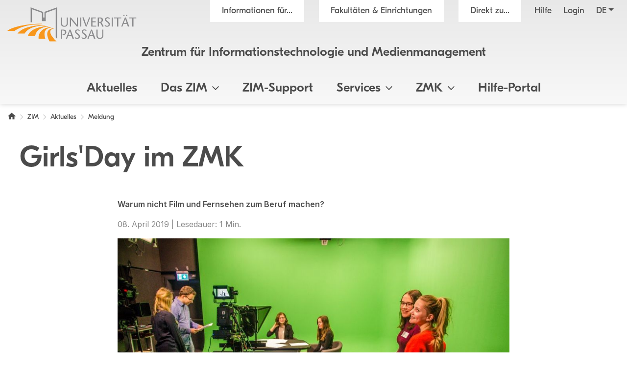

--- FILE ---
content_type: text/html; charset=utf-8
request_url: https://www.zim.uni-passau.de/aktuelles/meldung/girlsday-im-zmk
body_size: 9690
content:
<!DOCTYPE html>
<html lang="de">
<head>

<meta charset="utf-8">
<!-- 
	This website is powered by TYPO3 - inspiring people to share!
	TYPO3 is a free open source Content Management Framework initially created by Kasper Skaarhoj and licensed under GNU/GPL.
	TYPO3 is copyright 1998-2026 of Kasper Skaarhoj. Extensions are copyright of their respective owners.
	Information and contribution at https://typo3.org/
-->

<base href="https://www.zim.uni-passau.de/">

<title>Girls'Day im ZMK - Universit&auml;t Passau</title>
<meta name="generator" content="TYPO3 CMS">
<meta name="viewport" content="width=device-width, initial-scale=1">
<meta name="referrer" content="strict-origin-when-cross-origin">
<meta name="robots" content="noindex">
<meta property="og:image" content="https://www.uni-passau.de/typo3conf/ext/mattgold_theme/Resources/Public/Img/og_preview.png">
<meta property="og:image:url" content="https://www.uni-passau.de/typo3conf/ext/mattgold_theme/Resources/Public/Img/og_preview.png">
<meta property="og:image:width" content="1200">
<meta property="og:image:height" content="630">
<meta name="twitter:card" content="summary">
<meta name="twitter:image" content="https://www.uni-passau.de/typo3conf/ext/mattgold_theme/Resources/Public/Img/og_preview.png">


<link rel="stylesheet" type="text/css" href="/typo3conf/ext/mattgold_theme/Resources/Public/Css/Libs.css?1704790631" media="all">
<link rel="stylesheet" type="text/css" href="/typo3conf/ext/mattgold_theme/Resources/Public/Css/Base.css?1726490036" media="all">
<link rel="stylesheet" type="text/css" href="/typo3conf/ext/mattgold_theme/Resources/Public/Css/Main.css?1768466863" media="all">
<link href="/typo3conf/ext/mattgold_theme/Resources/Public/Css/News.css?1746992951" rel="stylesheet" type="text/css">






<!-- Matomo -->
    <script>
        var _paq = window._paq = window._paq || [];
        /* tracker methods like "setCustomDimension" should be called before "trackPageView" */
        _paq.push(['disableCookies']);
        _paq.push(['trackPageView']);
        _paq.push(['enableLinkTracking']);
        (function() {
        var u="//piwik.uni-passau.de/";
        _paq.push(['setTrackerUrl', u+'matomo.php']);
        _paq.push(['setSiteId', '4']);
        var d=document, g=d.createElement('script'), s=d.getElementsByTagName('script')[0];
        g.async=true; g.src=u+'matomo.js'; s.parentNode.insertBefore(g,s);
        })();
    </script>
    <!-- End Matomo Code -->


<link rel="canonical" href="https://www.zim.uni-passau.de/aktuelles/meldung/girlsday-im-zmk">

<link rel="alternate" hreflang="de" href="https://www.zim.uni-passau.de/aktuelles/meldung/girlsday-im-zmk">
<link rel="alternate" hreflang="en" href="https://www.zim.uni-passau.de/en/news/message-en/girlsday-im-zmk">
<link rel="alternate" hreflang="x-default" href="https://www.zim.uni-passau.de/aktuelles/meldung/girlsday-im-zmk">
</head>
<body id="page-20239" class="page-20239 pagelevel-2 language-0 backendlayout-upadefault layout-1 has-orga-title" data-pageuid="20239">

<div class="upa_spinner_wrapper">
    <div class="upa_spinner_inner">
        <div class="upa_spinner"></div>
    </div>
</div>
<style>
.upa_spinner_wrapper {
    position: fixed;
    top: 0;
    right: 0;
    bottom: 0;
    left: 0;
    background-color: #fff;
    z-index: 1000;
    display: flex;
    align-items: center;
    justify-content: center;
}

.upa_spinner_inner {
    animation: fadeIn 2s;
}

.upa_spinner {
    pointer-events: none;
    width: 80px;
    height: 80px;
    border: 10px solid transparent;
    border-color: #eeeeee;
    border-top-color: #ff8800;
    border-radius: 50%;
    animation: upaspinneranimation 2s linear infinite;
}

@keyframes upaspinneranimation {
    100% {
        transform: rotate(360deg)
    }
}

@keyframes fadeIn {
    0% {
        opacity: 0;
    }

    90% {
        opacity: 0;
    }

    100% {
        opacity: 1;
    }
}
</style>


        
    
<div class="upa_targetgroups upa_top_menu" style="visibility: hidden;">
    <div class="upa_targetgroups_header upa_top_menu_header">
        <h2 class="upa_targetgroups_header_main">Informationen f&uuml;r...</h2>
        <div class="upa_targetgroups_header_close upa_top_menu_close"></div>
    </div>
    <div class="upa_targetgroups_body upa_top_menu_body">
        <div class="upa_targetgroups_body_inner upa_top_menu_body_inner">
            <h2 class="d-none d-xl-block">Informationen f&uuml;r...</h2>
            <div class="upa_top_menu_line d-none d-xl-block"></div>
            <div class="upa_targetgroups_wrapper">
                <a href="https://www.uni-passau.de/studierende">
                    <img class="img-fluid" src="/typo3conf/ext/mattgold_theme/Resources/Public/Icons/Targetgroups/current_students.svg" width="80" height="80" alt="">
                    <h3><span>Studierende</span></h3>
                </a>
                <a href="https://www.uni-passau.de/studieninteressierte">
                    <img class="img-fluid" src="/typo3conf/ext/mattgold_theme/Resources/Public/Icons/Targetgroups/prospective_students.svg" width="80" height="80" alt="">
                    <h3><span>Studien&shy;interessierte</span></h3>
                </a>
                <a href="https://www.uni-passau.de/wissenschaftler">
                    <img class="img-fluid" src="/typo3conf/ext/mattgold_theme/Resources/Public/Icons/Targetgroups/academics.svg" width="80" height="49" alt="">
                    <h3><span>Wissen&shy;schaftler&shy;innen und Wissen&shy;schaftler</span></h3>
                </a>
                <a href="https://www.uni-passau.de/wissenschaftlicher-nachwuchs">
                    <img class="img-fluid" src="/typo3conf/ext/mattgold_theme/Resources/Public/Icons/Targetgroups/early_career_researchers.svg" width="80" height="79" alt="">
                    <h3><span>Nachwuchs&shy;f&ouml;rderung</span></h3>
                </a>
                <a href="https://www.uni-passau.de/unternehmen">
                    <img class="img-fluid" src="/typo3conf/ext/mattgold_theme/Resources/Public/Icons/Targetgroups/businesses.svg" width="80" height="49" alt="">
                    <h3><span>Unternehmen</span></h3>
                </a>
                <a href="https://www.uni-passau.de/alumni-foerderer-freunde">
                    <img class="img-fluid" src="/typo3conf/ext/mattgold_theme/Resources/Public/Icons/Targetgroups/alumni_and_friends.svg" width="80" height="56" alt="">
                    <h3><span>Netzwerke</span></h3>
                </a>
                
                    <a href="https://www.uni-passau.de/schueler-schulen">
                        <img class="img-fluid" src="/typo3conf/ext/mattgold_theme/Resources/Public/Icons/Targetgroups/pupils_and_teacher.svg" width="80" height="57" alt="">
                        <h3><span>Sch&uuml;lerinnen, Sch&uuml;ler und Lehrkr&auml;fte</span></h3>
                    </a>
                
                <a href="https://www.uni-passau.de/beschaeftigte">
                    <img class="img-fluid" src="/typo3conf/ext/mattgold_theme/Resources/Public/Icons/Targetgroups/staff.svg" width="80" height="85" alt="">
                    <h3><span>Besch&auml;ftigte</span></h3>
                </a>
                <a href="https://www.uni-passau.de/presse">
                    <img class="img-fluid" src="/typo3conf/ext/mattgold_theme/Resources/Public/Icons/Targetgroups/media_representatives.svg" width="80" height="82" alt="">
                    <h3><span>Presse</span></h3>
                </a>
                <div class="upa_clear"></div>
            </div>
        </div>
    </div>
</div>
<div class="upa_facilities upa_top_menu" style="visibility: hidden;">
    <div class="upa_facilities_header upa_top_menu_header">
        <div class="upa_facilities_header_back"></div>
        <h2 class="upa_facilities_header_main">Fakult&auml;ten &amp; Einrichtungen</h2>
        <h2 class="upa_facilities_header_a">Verwaltung</h2>
        <h2 class="upa_facilities_header_b">Zentrale Einrichtungen</h2>
        <div class="upa_facilities_header_close upa_top_menu_close"></div>
    </div>
    <div class="upa_facilities_body upa_top_menu_body">
        <div class="upa_facilities_body_inner upa_top_menu_body_inner">
            <h2 class="d-none d-xl-block">Fakult&auml;ten</h2>
            <div class="upa_facilities_entry_wrapper">
                
    <a href="https://www.jura.uni-passau.de/" class="upa_facilities_entry">
        
        <div class="upa_facilities_entry_image_wrapper">
            <img loading="lazy" class="img-fluid d-block d-xl-none" alt="Juristische Fakult&auml;t" src="/typo3temp/assets/_processed_/1/4/csm_jura_bbf2aa042e.jpg" width="80" height="50">
            <img loading="lazy" class="img-fluid d-none d-xl-block" alt="Juristische Fakult&auml;t" src="/typo3temp/assets/_processed_/1/4/csm_jura_1007acbeb0.jpg" width="400" height="225">
        </div>
        <h3>Juristische Fakult&auml;t</h3>
    </a>

                
    <a href="https://www.sobi.uni-passau.de/" class="upa_facilities_entry">
        
        <div class="upa_facilities_entry_image_wrapper">
            <img loading="lazy" class="img-fluid d-block d-xl-none" alt="Sozial- und Bildungs&shy;wissen&shy;schaft&shy;liche Fakult&auml;t" src="/typo3temp/assets/_processed_/f/6/csm_sobi_f12680350e.jpg" width="80" height="50">
            <img loading="lazy" class="img-fluid d-none d-xl-block" alt="Sozial- und Bildungs&shy;wissen&shy;schaft&shy;liche Fakult&auml;t" src="/typo3temp/assets/_processed_/f/6/csm_sobi_611dcbcff6.jpg" width="400" height="225">
        </div>
        <h3>Sozial- und Bildungs&shy;wissen&shy;schaft&shy;liche Fakult&auml;t</h3>
    </a>

                
    <a href="https://www.geku.uni-passau.de/" class="upa_facilities_entry">
        
        <div class="upa_facilities_entry_image_wrapper">
            <img loading="lazy" class="img-fluid d-block d-xl-none" alt="Geistes- und Kultur&shy;wissen&shy;schaft&shy;liche Fakult&auml;t" src="/typo3temp/assets/_processed_/1/a/csm_geku_7437df6902.jpg" width="80" height="50">
            <img loading="lazy" class="img-fluid d-none d-xl-block" alt="Geistes- und Kultur&shy;wissen&shy;schaft&shy;liche Fakult&auml;t" src="/typo3temp/assets/_processed_/1/a/csm_geku_2061d5bfb5.jpg" width="400" height="225">
        </div>
        <h3>Geistes- und Kultur&shy;wissen&shy;schaft&shy;liche Fakult&auml;t</h3>
    </a>

                
    <a href="https://www.wiwi.uni-passau.de/" class="upa_facilities_entry">
        
        <div class="upa_facilities_entry_image_wrapper">
            <img loading="lazy" class="img-fluid d-block d-xl-none" alt="Wirtschafts&shy;wissen&shy;schaft&shy;liche Fakult&auml;t" src="/typo3temp/assets/_processed_/c/8/csm_wiwi_e4038ca476.jpg" width="80" height="50">
            <img loading="lazy" class="img-fluid d-none d-xl-block" alt="Wirtschafts&shy;wissen&shy;schaft&shy;liche Fakult&auml;t" src="/typo3temp/assets/_processed_/c/8/csm_wiwi_9a02258d9f.jpg" width="400" height="225">
        </div>
        <h3>Wirtschafts&shy;wissen&shy;schaft&shy;liche Fakult&auml;t</h3>
    </a>

                
    <a href="https://www.fim.uni-passau.de/" class="upa_facilities_entry">
        
        <div class="upa_facilities_entry_image_wrapper">
            <img loading="lazy" class="img-fluid d-block d-xl-none" alt="Fakult&auml;t f&uuml;r Informatik und Mathematik" src="/typo3temp/assets/_processed_/1/d/csm_fim_de4762d71e.jpg" width="80" height="50">
            <img loading="lazy" class="img-fluid d-none d-xl-block" alt="Fakult&auml;t f&uuml;r Informatik und Mathematik" src="/typo3temp/assets/_processed_/1/d/csm_fim_3e544032d4.jpg" width="400" height="225">
        </div>
        <h3>Fakult&auml;t f&uuml;r Informatik und Mathematik</h3>
    </a>

                <div class="upa_clear"></div>
            </div>
            <div class="upa_top_menu_line d-none d-xl-block"></div>
            <div class="row g-0 d-none d-xl-flex">
                
                <div class="col-12">
                    <h2>Zentrale Einrichtungen</h2>
                    <ul>
                        
                            <li><a href="https://www.graduiertenzentrum.uni-passau.de/">Graduiertenzentrum</a></li>
                        
                            <li><a href="https://www.picais.uni-passau.de/">PICAIS</a></li>
                        
                            <li><a href="https://www.sportzentrum.uni-passau.de/">Sportzentrum</a></li>
                        
                            <li><a href="https://www.sprachenzentrum.uni-passau.de/">Sprachenzentrum</a></li>
                        
                            <li><a href="https://www.ub.uni-passau.de/">Universit&auml;tsbibliothek</a></li>
                        
                            <li><a href="/">ZIM</a></li>
                        
                            <li><a href="https://www.zlf.uni-passau.de/">ZLF</a></li>
                        
                    </ul>
                </div>
            </div>
            
            <div class="upa_top_menu_button upa_facilities_show_b d-block d-xl-none">
                Zentrale Einrichtungen
            </div>
        </div>
    </div>
    <div class="upa_facilities_body_a d-block d-xl-none">
        <div class="upa_facilities_body_inner">
            <ul>
                
                    <li><a href="https://www.uni-passau.de/universitaet/einrichtungen/geschaeftsstelle-forschung-und-wissenschaftlicher-nachwuchs">Gesch&auml;ftsstelle Forschung</a></li>
                
                    <li><a href="https://www.uni-passau.de/universitaet/einrichtungen/stabsstelle-arbeitssicherheit">Stabsstelle Arbeitssicherheit</a></li>
                
                    <li><a href="https://www.uni-passau.de/universitaet/einrichtungen/stabsstelle-diversity-und-gleichstellung">Stabsstelle Diversity und Gleichstellung</a></li>
                
                    <li><a href="https://www.uni-passau.de/universitaet/einrichtungen/stabsstelle-klimaschutz">Stabsstelle Klimaschutz</a></li>
                
                    <li><a href="https://www.uni-passau.de/universitaet/einrichtungen/stabsstelle-kompetenzentwicklung-in-studium-und-lehre-ksl">Stabsstelle Kompetenz&shy;entwicklung in Studium und Lehre</a></li>
                
                    <li><a href="https://www.uni-passau.de/universitaet/einrichtungen/stabsstelle-prozessmanagement">Stabsstelle Prozessmanagement</a></li>
                
                    <li><a href="https://www.uni-passau.de/universitaet/einrichtungen/geschaeftsstelle-digitalverbund-bayern">Gesch&auml;ftsstelle Digitalverbund Bayern</a></li>
                
                    <li><a href="https://www.uni-passau.de/verwaltung/entwicklung-der-universitaetsverwaltung">Entwicklung der Universit&auml;tsverwaltung</a></li>
                
                    <li><a href="https://www.uni-passau.de/verwaltung/universitaetssteuerung">Universit&auml;tssteuerung</a></li>
                
                    <li><a href="https://www.uni-passau.de/verwaltung/kommunikation-und-marketing">Kommunikation und Marketing</a></li>
                
                    <li><a href="https://www.uni-passau.de/verwaltung/abteilung-iii-forschungsservices">Forschungsf&ouml;rderung</a></li>
                
                    <li><a href="https://www.uni-passau.de/verwaltung/abteilung-iv-transfer-und-qualifizierung">Transfer und Qualifizierung</a></li>
                
                    <li><a href="https://www.uni-passau.de/verwaltung/studierenden-und-rechtsangelegenheiten">Studierenden- und Rechtsangelegenheiten</a></li>
                
                    <li><a href="https://www.uni-passau.de/verwaltung/internationales-und-studierendenservice">Internationales und Studierendenservice</a></li>
                
                    <li><a href="https://www.uni-passau.de/verwaltung/finanzen">Finanzen</a></li>
                
                    <li><a href="https://www.uni-passau.de/verwaltung/personal">Personal</a></li>
                
                    <li><a href="https://www.uni-passau.de/verwaltung/facility-management">Facility Management</a></li>
                
            </ul>
        </div>
    </div>
    <div class="upa_facilities_body_b d-block d-xl-none">
        <div class="upa_facilities_body_inner">
            <ul>
                
                    <li><a href="https://www.graduiertenzentrum.uni-passau.de/">Graduiertenzentrum</a></li>
                
                    <li><a href="https://www.picais.uni-passau.de/">PICAIS</a></li>
                
                    <li><a href="https://www.sportzentrum.uni-passau.de/">Sportzentrum</a></li>
                
                    <li><a href="https://www.sprachenzentrum.uni-passau.de/">Sprachenzentrum</a></li>
                
                    <li><a href="https://www.ub.uni-passau.de/">Universit&auml;tsbibliothek</a></li>
                
                    <li><a href="/">ZIM</a></li>
                
                    <li><a href="https://www.zlf.uni-passau.de/">ZLF</a></li>
                
            </ul>
        </div>
    </div>
</div>



    

    
        
    

    

    

    

    

    

    

    

    

    

    

    

    

    

    

    



    <div class="upa_mobile_nav_background"></div>
    <div class="upa_mobile_nav upa_top_menu" style="visibility: hidden;">
        <div class="upa_mobile_nav_header upa_top_menu_header">
            <h2 class="upa_mobile_nav_header_main"><a href="#"><span>Heading</span></a></h2>
            <div class="upa_mobile_nav_header_close upa_top_menu_close"></div>
        </div>
        <div class="upa_mobile_nav_body upa_top_menu_body">
            <div class="upa_mobile_nav_body_inner upa_top_menu_body_inner">
                
                <div class="upa_mobile_nav_url" data-url="https://www.zim.uni-passau.de/aktuelles/meldung?no_cache=1&amp;tx_mattgoldtheme_ajax%5Baction%5D=menu&amp;tx_mattgoldtheme_ajax%5Bcontroller%5D=Ajax&amp;tx_mattgoldtheme_ajax%5Blanguage%5D=0&amp;tx_mattgoldtheme_ajax%5BpageUid%5D=20239&amp;tx_mattgoldtheme_ajax%5BpageUidRoot%5D=24142&amp;type=20231213&amp;cHash=b9ceed4fe5d4a950ad7248e0adccd7ab"></div>
                <div class="upa_mobile_nav_entries">
                    
                </div>
                <div class="upa_top_menu_button upa_targetgroup_menu">
                    Informationen f&uuml;r...
                </div>
                <div class="upa_top_menu_button upa_facilities_menu">
                    Fakult&auml;ten &amp; Einrichtungen
                </div>
            </div>
        </div>
    </div>

<div class="upa_header">
    <div class="upa_header_topbar">
        <a href="https://www.hilfe.uni-passau.de/login/login-digitaler-campus" class="upa_header_login_link">
            Login
        </a>
        <div class="dropdown dropdown-center upa_quicklink_menu_mobile">
            <span class="dropdown-toggle" data-bs-toggle="dropdown" aria-expanded="false" data-bs-offset="0,10">Direkt zu...</span>
            <ul class="dropdown-menu">
                
                    <li><a class="dropdown-item" href="https://www.uni-passau.de/bewerbung-einschreibung">Bewerbung und Einschreibung</a></li>
                
                    <li><a class="dropdown-item" href="https://www.uni-passau.de/studienangebot/studiengaenge">Studienangebot</a></li>
                
                    <li><a class="dropdown-item" href="https://www.uni-passau.de/studienberatung">Studienberatung</a></li>
                
                    <li><a class="dropdown-item" href="https://www.uni-passau.de/studium/studienangebot/vorlesungsverzeichnis">Vorlesungsverzeichnis</a></li>
                
                    <li><a class="dropdown-item" href="https://www.uni-passau.de/auslandsamt">Auslandsamt</a></li>
                
                    <li><a class="dropdown-item" href="https://www.uni-passau.de/zkk">Karriere und Kompetenzen</a></li>
                
                    <li><a class="dropdown-item" href="https://www.uni-passau.de/pruefungssekretariat">Pr&uuml;fungssekretariat</a></li>
                
                    <li><a class="dropdown-item" href="https://www.graduiertenzentrum.uni-passau.de/">Graduiertenzentrum</a></li>
                
                    <li><a class="dropdown-item" href="https://stwno.de/de/">Studierendenwerk</a></li>
                
                    <li><a class="dropdown-item" href="https://www.ub.uni-passau.de/">Universit&auml;tsbibliothek</a></li>
                
            </ul>
        </div>
        <div class="dropdown upa_language_menu_mobile">
            
                
                    
                
            
                
            
                
            
                
            
                
            
                
            
                
            
                
            
                
            
                
            
                
            
                
            
                
            
                
            
                
            
                
            
                
            
            <span class="dropdown-toggle " data-bs-toggle="dropdown" aria-expanded="false" data-bs-offset="5,10">de</span>
            <ul class="dropdown-menu">
                
                    
                
                    
                        <li>
                            <a class="dropdown-item" href="/en/news/message-en/girlsday-im-zmk" hreflang="en" title="Englisch">en</a>
                        </li>
                    
                
                    
                
                    
                
                    
                
                    
                
                    
                
                    
                
                    
                
                    
                
                    
                
                    
                
                    
                
                    
                
                    
                
                    
                
                    
                
            </ul>
        </div>
    </div>
    <div class="upa_header_inner">
        
        
        <a href="https://www.uni-passau.de/" class="upa_logo_short_link">
            <img class="upa_logo_short" alt="Logo der Universit&auml;t Passau" src="/typo3conf/ext/mattgold_theme/Resources/Public/Img/logo_short.svg" width="59" height="40">
        </a>
        <div class="row g-0">
            <div class="col-6 col-xl-12">
                <div class="upa_header_inner_top">
                    <div class="upa_header_inner_top_inner">
                        <a href="https://www.uni-passau.de/" class="upa_logo_link">
                            
                                    <img class="upa_logo" alt="Logo der Universit&auml;t Passau" src="/typo3conf/ext/mattgold_theme/Resources/Public/Img/logo.svg" width="563" height="149">
                                
                        </a>
                        <div class="upa_meta_menu">
                            <span class="upa_targetgroup_menu">
                                Informationen f&uuml;r...
                            </span>
                            <span class="upa_facilities_menu">
                                Fakult&auml;ten &amp; Einrichtungen
                            </span>
                            <div class="dropdown upa_quicklink_menu_desktop">
                                <span class="dropdown-toggle" data-bs-toggle="dropdown" aria-expanded="false">Direkt zu...</span>
                                <ul class="dropdown-menu">
                                    
                                        <li><a class="dropdown-item" href="https://www.uni-passau.de/bewerbung-einschreibung">Bewerbung und Einschreibung</a></li>
                                    
                                        <li><a class="dropdown-item" href="https://www.uni-passau.de/studienangebot/studiengaenge">Studienangebot</a></li>
                                    
                                        <li><a class="dropdown-item" href="https://www.uni-passau.de/studienberatung">Studienberatung</a></li>
                                    
                                        <li><a class="dropdown-item" href="https://www.uni-passau.de/studium/studienangebot/vorlesungsverzeichnis">Vorlesungsverzeichnis</a></li>
                                    
                                        <li><a class="dropdown-item" href="https://www.uni-passau.de/auslandsamt">Auslandsamt</a></li>
                                    
                                        <li><a class="dropdown-item" href="https://www.uni-passau.de/zkk">Karriere und Kompetenzen</a></li>
                                    
                                        <li><a class="dropdown-item" href="https://www.uni-passau.de/pruefungssekretariat">Pr&uuml;fungssekretariat</a></li>
                                    
                                        <li><a class="dropdown-item" href="https://www.graduiertenzentrum.uni-passau.de/">Graduiertenzentrum</a></li>
                                    
                                        <li><a class="dropdown-item" href="https://stwno.de/de/">Studierendenwerk</a></li>
                                    
                                        <li><a class="dropdown-item" href="https://www.ub.uni-passau.de/">Universit&auml;tsbibliothek</a></li>
                                    
                                </ul>
                            </div>
                            <a href="https://www.hilfe.uni-passau.de/" class="upa_meta_menu_link">
                                Hilfe
                            </a>
                            <a href="https://www.hilfe.uni-passau.de/login/login-digitaler-campus" class="upa_meta_menu_link">
                                Login
                            </a>
                            <div class="dropdown upa_language_menu_desktop">
                                
                                    
                                        
                                    
                                
                                    
                                
                                    
                                
                                    
                                
                                    
                                
                                    
                                
                                    
                                
                                    
                                
                                    
                                
                                    
                                
                                    
                                
                                    
                                
                                    
                                
                                    
                                
                                    
                                
                                    
                                
                                    
                                
                                <span class="dropdown-toggle " data-bs-toggle="dropdown" aria-expanded="false">de</span>
                                <ul class="dropdown-menu">
                                    
                                        
                                    
                                        
                                            <li>
                                                <a class="dropdown-item" href="/en/news/message-en/girlsday-im-zmk" hreflang="en" title="Englisch">en</a>
                                            </li>
                                        
                                    
                                        
                                    
                                        
                                    
                                        
                                    
                                        
                                    
                                        
                                    
                                        
                                    
                                        
                                    
                                        
                                    
                                        
                                    
                                        
                                    
                                        
                                    
                                        
                                    
                                        
                                    
                                        
                                    
                                        
                                    
                                </ul>
                            </div>
                        </div>
                        
                            
                                    
                                        
                                    
                                
                            <div class="upa_orga_title upa_orga_title_long">
                                <a href="/">Zentrum f&uuml;r Informationstechnologie und Medienmanagement</a>
                            </div>
                        
                        
                        
                        
                        
                        
                        
                        
                        
                    </div>
                </div>
            </div>
            <div class="col-6 d-xl-none text-right">
                <div class="upa_burger_wrapper">
                    <div class="upa_burger">
                        <div class="upa_burger_stripe"></div>
                        <div class="upa_burger_stripe"></div>
                        <div class="upa_burger_stripe"></div>
                    </div>
                </div>
            </div>
        </div>
        
                <div class="d-none d-xl-block">
                    <div class="row g-0">
                        <div class="col-12">
                            <nav class="navbar navbar-expand-xl upa_main_nav_desktop">
                                <div class="container-fluid">
                                    <div class="collapse navbar-collapse upa_main_nav_inner">
                                        <ul class="upa_navbar">
                                            
                                            
                                            
                                            
                                                    
                                                
                                            
                                                
                                                
                                                
                                                
                                                    
                                                            <li class="upa_navbar_item">
                                                                <a href="/aktuelles">Aktuelles</a>
                                                            </li>
                                                        
                                                
                                            
                                                
                                                
                                                
                                                
                                                    
                                                            <li class="upa_navbar_item upa_navbar_item_has_dropdown">
                                                                <a href="#">Das ZIM<span class="upa_navbar_item_caret"></span></a>
                                                                
                                                                <ul class="upa_navbar_dropdown">
                                                                    
                                                                        <li class="upa_navbar_dropdown_item upa_navbar_dropdown_item_overview">
                                                                            <a href="/das-zim">Das ZIM</a>
                                                                        </li>
                                                                    
                                                                    
                                                                        <li class="upa_navbar_dropdown_item">
                                                                            
                                                                            
                                                                            <a href="/das-zim/das-team-des-zim">Unser Team</a>
                                                                        </li>
                                                                    
                                                                        <li class="upa_navbar_dropdown_item">
                                                                            
                                                                            
                                                                            <a href="/a-z-index">A-Z-Index</a>
                                                                        </li>
                                                                    
                                                                        <li class="upa_navbar_dropdown_item">
                                                                            
                                                                            
                                                                            <a href="/das-zim/karriere-im-zim">Karriere im ZIM</a>
                                                                        </li>
                                                                    
                                                                </ul>
                                                            </li>
                                                        
                                                
                                            
                                                
                                                
                                                
                                                
                                                    
                                                            <li class="upa_navbar_item">
                                                                <a href="/it-support">ZIM-Support</a>
                                                            </li>
                                                        
                                                
                                            
                                                
                                                
                                                
                                                
                                                    
                                                            <li class="upa_navbar_item upa_navbar_item_has_dropdown">
                                                                <a href="#">Services<span class="upa_navbar_item_caret"></span></a>
                                                                
                                                                <ul class="upa_navbar_dropdown">
                                                                    
                                                                        <li class="upa_navbar_dropdown_item upa_navbar_dropdown_item_overview">
                                                                            <a href="/services">Services</a>
                                                                        </li>
                                                                    
                                                                    
                                                                        <li class="upa_navbar_dropdown_item">
                                                                            
                                                                            
                                                                            <a href="https://www.hilfe.uni-passau.de/login">Login und Kennung</a>
                                                                        </li>
                                                                    
                                                                        <li class="upa_navbar_dropdown_item">
                                                                            
                                                                            
                                                                            <a href="https://www.hilfe.uni-passau.de/zim-kennung">24h Passwort Service</a>
                                                                        </li>
                                                                    
                                                                        <li class="upa_navbar_dropdown_item">
                                                                            
                                                                            
                                                                            <a href="https://www.hilfe.uni-passau.de/mfa">Multifaktorauthentifizierung (MFA)</a>
                                                                        </li>
                                                                    
                                                                        <li class="upa_navbar_dropdown_item">
                                                                            
                                                                            
                                                                            <a href="/dienstleistungen/identitaetsmanagement">Identit&auml;tsmanagement</a>
                                                                        </li>
                                                                    
                                                                        <li class="upa_navbar_dropdown_item">
                                                                            
                                                                            
                                                                            <a href="https://www.hilfe.uni-passau.de/ki-dienste/openwebui">Open WebUI</a>
                                                                        </li>
                                                                    
                                                                        <li class="upa_navbar_dropdown_item">
                                                                            
                                                                            
                                                                            <a href="https://www.hilfe.uni-passau.de/ki-dienste/zimi">ZIMI</a>
                                                                        </li>
                                                                    
                                                                        <li class="upa_navbar_dropdown_item">
                                                                            
                                                                            
                                                                            <a href="https://www.hilfe.uni-passau.de/ki-dienste/zimi">KI-Dienste</a>
                                                                        </li>
                                                                    
                                                                        <li class="upa_navbar_dropdown_item">
                                                                            
                                                                            
                                                                            <a href="/services/lizenzbezogene-datenverarbeitungen">Lizenzbezogene Datenverarbeitungen</a>
                                                                        </li>
                                                                    
                                                                        <li class="upa_navbar_dropdown_item">
                                                                            
                                                                            
                                                                            <a href="/services/lesesaalbelegungen">Lesesaalbelegungen</a>
                                                                        </li>
                                                                    
                                                                        <li class="upa_navbar_dropdown_item">
                                                                            
                                                                            
                                                                            <a href="/services/cloud-dienste">Cloud-Dienste</a>
                                                                        </li>
                                                                    
                                                                        <li class="upa_navbar_dropdown_item">
                                                                            
                                                                            
                                                                            <a href="https://www.hilfe.uni-passau.de/arbeitsplaetze">Arbeitspl&auml;tze und PC-Pools</a>
                                                                        </li>
                                                                    
                                                                        <li class="upa_navbar_dropdown_item">
                                                                            
                                                                            
                                                                            <a href="/services/laptop-ausleihe">Laptop-Ausleihe</a>
                                                                        </li>
                                                                    
                                                                        <li class="upa_navbar_dropdown_item">
                                                                            
                                                                            
                                                                            <a href="/dienstleistungen/video-web-und-telefonkonferenzen">Konferenzen</a>
                                                                        </li>
                                                                    
                                                                        <li class="upa_navbar_dropdown_item">
                                                                            
                                                                            
                                                                            <a href="/dienstleistungen/raumvergabe">Raumvergabe</a>
                                                                        </li>
                                                                    
                                                                        <li class="upa_navbar_dropdown_item">
                                                                            
                                                                            
                                                                            <a href="/it-sicherheitsbeauftragter">IT-Sicherheitsbeauftragter</a>
                                                                        </li>
                                                                    
                                                                        <li class="upa_navbar_dropdown_item">
                                                                            
                                                                            
                                                                            <a href="/mediendidaktik">Mediendidaktik</a>
                                                                        </li>
                                                                    
                                                                </ul>
                                                            </li>
                                                        
                                                
                                            
                                                
                                                
                                                
                                                
                                                    
                                                            <li class="upa_navbar_item upa_navbar_item_has_dropdown">
                                                                <a href="#">ZMK<span class="upa_navbar_item_caret"></span></a>
                                                                
                                                                <ul class="upa_navbar_dropdown">
                                                                    
                                                                        <li class="upa_navbar_dropdown_item upa_navbar_dropdown_item_overview">
                                                                            <a href="/zmk">ZMK</a>
                                                                        </li>
                                                                    
                                                                    
                                                                        <li class="upa_navbar_dropdown_item">
                                                                            
                                                                            
                                                                            <a href="/zmk/virtueller-rundgang">Virtueller Rundgang</a>
                                                                        </li>
                                                                    
                                                                        <li class="upa_navbar_dropdown_item">
                                                                            
                                                                            
                                                                            <a href="/zmk/multimediaraeume-und-studios">Multimedia &amp; Studios</a>
                                                                        </li>
                                                                    
                                                                        <li class="upa_navbar_dropdown_item">
                                                                            
                                                                            
                                                                            <a href="/zmk/mediendienste/equipmentverleih-fuer-medientechnik">Technikverleih</a>
                                                                        </li>
                                                                    
                                                                        <li class="upa_navbar_dropdown_item">
                                                                            
                                                                            
                                                                            <a href="/zmk/medien-und-studioproduktion">Workshops</a>
                                                                        </li>
                                                                    
                                                                        <li class="upa_navbar_dropdown_item">
                                                                            
                                                                            
                                                                            <a href="/zmk/kontakt">Kontakt</a>
                                                                        </li>
                                                                    
                                                                </ul>
                                                            </li>
                                                        
                                                
                                            
                                                
                                                
                                                
                                                
                                                    
                                                            <li class="upa_navbar_item">
                                                                <a href="https://www.hilfe.uni-passau.de/">Hilfe-Portal</a>
                                                            </li>
                                                        
                                                
                                            
                                        </ul>
                                    </div>
                                </div>
                            </nav>
                        </div>
                    </div>
                </div>
            
    </div>
    
        <div class="upa_orga_title_mobile">
            <div class="upa_orga_title_mobile_inner"><a href="/">Zentrum f&uuml;r Informationstechnologie und Medienmanagement</a></div>
        </div>
    
    
    
    
    
    
    
    
    
</div>





        <div class="upa_main_content" data-tstamp="1453305094">
            
            
            
            
            
            
            
            
            
                
<div class="upa_breadcrumb">
    <nav aria-label="Brotkr&uuml;melnavigation">
        <ol class="breadcrumb">
            
                
                    
                
            
                
            
                
            
            
            
            
            
                
                
                
                    
                
                
                    
                        <li class="breadcrumb-item">
                            <a href="https://www.uni-passau.de/">
                                <span class="upa_breadcrumb_home">
                                    <span class="visually-hidden">
                                        Universit&auml;t Passau
                                    </span>
                                </span>
                            </a>
                        </li>
                        
                    
                    
                    
                        
                                <li class="breadcrumb-item"><a href="/"><span>ZIM</span></a></li>
                            
                    
                    
                
            
                
                
                
                
                    
                    
                    
                        
                                <li class="breadcrumb-item"><a href="/aktuelles"><span>Aktuelles</span></a></li>
                            
                    
                    
                
            
                
                
                
                
                    
                    
                    
                        
                                <li class="breadcrumb-item active" aria-current="page"><span>Meldung</span></li>
                            
                    
                    
                
            
            
            
        </ol>
    </nav>
</div>


                
                
                    
<div class="upa_main_title">
    
            <h1 class="hideGlossary">Girls'Day im ZMK</h1>
        
</div>


                
            
            <div class="row g-0">
                <div class="col-12">
                    
                    
                            
                                    <!--DMAILER_SECTION_BOUNDARY_-->

    
            
            
            
            
            
            
            
            
            
            
            
            
            
            
            
            
            
            
            
            
            
            
            
            
            
            
            
            
            
            
            
            
            
            
            
            
            
            
            
            
            
            
                    
                            
                            
                            
                            
                            
                            <div id="c103569" class="frame frame-default frame-type-list frame-listtype-news_pi1  frame-layout-0    upa-has-tstamp" data-tstamp="1761305428">
                                <div class="upa_frame_inner">
                                    
                                    
                                        



                                    
                                    
                                        
                                            



                                        
                                    
                                    

    
        
<div class="upa_news_single">
    <div class="article" itemscope="itemscope" itemtype="http://schema.org/Article">
        
    
        
            
            <div class="upa-has-tstamp" itemscope="itemscope" itemtype="http://schema.org/Article" data-tstamp="1558946452">
                
                    
                        
                        <div class="upa_news_single_intro" itemprop="description">
                            <p>Warum nicht Film und Fernsehen zum Beruf machen? </p>
                        </div>
                    
                    
                    
                    <div class="upa_news_single_meta">
                        <p>
                            <time itemprop="datePublished" datetime="2019-04-08">
                                08. April 2019
                            </time>
                            
                            
                                <span>|</span>
                                Lesedauer: 1 Min.
                            
                        </p>
                    </div>
                    
                        
                            



<div class="upa_news_single_image_wrapper ">
    <div class="upa_news_single_image">
        <img class="img-fluid" title="" alt="" src="/typo3temp/assets/_processed_/6/c/csm_IMG_2696_s_3226e8fc7e.jpg">
        
    </div>
</div>


                        
                    
                    
                        <div itemprop="articleBody">
                            <p>F&uuml;nf, vier, drei ... die Erkennungsmusik der Nachrichten ert&ouml;nt laut und Film ab! Willkommen im Fernsehstudio des <a href="/aktuelles/meldung#ZMK" class="upa_tooltip" data-bs-title="Zentrum f&uuml;r Medien und Kommunikation" data-bs-custom-class="upa_tooltip_style" data-bs-toggle="tooltip" data-bs-placement="top">ZMK</a>-Geb&auml;udes der Uni Passau.
</p>
<p>Anl&auml;sslich des Girls'Day am 28.03.19 an der Uni Passau durften neun M&auml;dchen der Jahrgangsstufe 8 die verschiedenen Arbeitsabl&auml;ufe einer Fernsehproduktion kennenlernen. Ziel war es, eine eigene Nachrichtensendung unter Einbeziehung aller beteiligten Berufsgruppen zu produzieren.
</p>
<p>Dabei galt es verschiedene Berufe zu besetzen, von der Toningenieurin &uuml;ber die Kamerafrau, Regieassistentin und nat&uuml;rlich selbst als Moderatorin oder Wetterfee durften die M&auml;dchen vor und hinter der Kamera stehen und ihr Wissen praktisch erproben. Dabei war sowohl Kreativit&auml;t als auch technisches Interesse gefragt.
</p>
<p>Auch im Radiostudio konnten die Sch&uuml;lerinnen erste Erfahrungen sammeln. Die An- und Abmoderation der Nachrichtensendung wurde hier im Vorfeld aufgenommen. 
</p>
<p>Anschlie&szlig;end durften die medieninteressierten Sch&uuml;lerinnen eine eigene Talkrunde gestalten. Dabei galt es vorher Erlerntes selbstst&auml;ndig umzusetzen &ndash; vor als auch hinter der Kamera.
</p>
<p>Es war f&uuml;r alle Teilnehmer ein gelungener Tag mit interessanten Gespr&auml;chen, tollen Erlebnissen und jeder Menge Spa&szlig; - wir freuen uns schon jetzt auf den Girls&rsquo;Day am 26. M&auml;rz 2020.</p>
                        </div>
                    
                    
                        <div class="upa_news_single_meta">
                            <p>
                                Von
                                
                                        <span itemprop="author" itemscope="itemscope" itemtype="http://schema.org/Person">
                                            <span itemprop="name">Michaela G&ouml;pfert</span>
                                        </span>
                                    
                            </p>
                        </div>
                    
                
                
                
            </div>
        
    

    </div>
</div>


    


                                    
                                        



                                    
                                    
                                        



                                    
                                </div>
                            </div>
                        
                
        


<!--DMAILER_SECTION_BOUNDARY_END-->
                                    
                                
                        
                    
                    
                        
                        
                        
                            
                        
                            
                                
                            
                        
                            
                        
                            
                        
                            
                        
                            
                        
                            
                        
                            
                        
                            
                        
                            
                        
                            
                        
                            
                        
                            
                        
                            
                        
                            
                        
                            
                        
                            
                        
                        
                        
                            
                            
                            
                            
                                
                                
                            
                            
                            
                        
                        
                    
                </div>
            </div>
            
                
            
            
            
            
                    
                    
                
            
                
            
        </div>
    


<div class="upa_back_top">
</div>

<div class="upa_pre_footer">
    <div class="upa_pre_footer_inner">
        <div class="upa_pre_footer_item upa_pre_footer_item_last_updated">
            Zuletzt aktualisiert: <span class="upa_pre_footer_item_last_updated_date"></span> | Seiten-ID: 20239
        </div>
        <div class="upa_pre_footer_item">
            <span class="upa_pre_footer_share_icon"></span>
            <span class="upa_pre_footer_share_link" data-bs-toggle="modal" data-bs-target="#upaShare">
                Seite teilen
            </span>
        </div>
        <div class="upa_pre_footer_item">
            <span class="upa_pre_footer_print_icon"></span>
            <a href="javascript:window.print();" class="upa_pre_footer_print_link">
                Seite drucken
            </a>
        </div>
        <div class="upa_clear"></div>
    </div>
</div>
<!-- A generic modal that can be provided with content via JavaScript -->
<div class="modal fade upa_generic_modal" id="upa_generic_modal" tabindex="-1" aria-hidden="true">
    <div class="modal-dialog modal-dialog-centered">
        <div class="modal-content">
            <div class="upa_modal_close" data-bs-dismiss="modal"></div>
            <div class="modal-body">
                <div class="inner">
                    <h2>Modal</h2>
                    <div class="upa_modal_inner"></div>
                </div>
            </div>
        </div>
    </div>
</div>
<!-- A modal with options for sharing the page on social networks -->
<div class="modal fade" id="upaShare" tabindex="-1" aria-labelledby="upaShareLabel" aria-hidden="true">
    <div class="modal-dialog modal-dialog-centered">
        <div class="modal-content">
            <div class="modal-header">
                <h2 class="modal-title" id="upaShareLabel">
                    Inhalte teilen via
                </h2>
                <button type="button" class="btn-close" data-bs-dismiss="modal" aria-label="Close"></button>
            </div>
            <div class="modal-body">
                <div class="inner">
                    <ul class="upa_share_modal">
                        <li>
                            <a href="https://www.facebook.com/sharer/sharer.php?u=&quote=" target="_blank" onclick="window.open('https://www.facebook.com/sharer/sharer.php?u=' + encodeURIComponent(document.URL) + '&amp;quote=' + encodeURIComponent(document.URL)); return false;">
                                <i class="upa_share_modal_icon">
                                    <svg viewbox="0 0 320 512">
                                        <use xlink:href="/typo3conf/ext/mattgold_theme/Resources/Public/Img/socialmedia_footer_20250121.svg#facebook"></use>
                                    </svg>
                                </i>
                                <span class="sr-only">
                                    Facebook
                                </span>
                            </a>
                        </li>
                        <li>
                            <a href="http://www.linkedin.com/shareArticle?mini=true&url=&title=&summary=&source=" target="_blank" onclick="window.open('http://www.linkedin.com/shareArticle?mini=true&amp;url=' + encodeURIComponent(document.URL) + '&amp;title=' +  encodeURIComponent(document.title)); return false;">
                                <i class="upa_share_modal_icon">
                                    <svg viewbox="0 0 448 512">
                                        <use xlink:href="/typo3conf/ext/mattgold_theme/Resources/Public/Img/socialmedia_footer_20250121.svg#linkedin"></use>
                                    </svg>
                                </i>
                                <span class="sr-only">
                                    LinkedIn
                                </span>
                            </a>
                        </li>
                        <li>
                            <a href="mailto:?subject=&body=:%20" onclick="window.open('mailto:?subject=' + encodeURIComponent(document.title) + '&amp;body=' +  encodeURIComponent(document.URL)); return false;">
                                <i class="upa_share_modal_icon">
                                    <svg viewbox="0 0 1000 1000">
                                        <use xlink:href="/typo3conf/ext/mattgold_theme/Resources/Public/Img/socialmedia_footer_20250121.svg#mail"></use>
                                    </svg>
                                </i>
                                <span class="sr-only">
                                    E-Mail
                                </span>
                            </a>
                        </li>
                    </ul>
                </div>
            </div>
        </div>
    </div>
</div>
<footer class="upa_footer">
    <div class="upa_footer_inner">
        <div class="container">
            <div class="row">
                <div class="col-12 col-md-8">
                    <ul class="upa_footer_nav">
                        
                            <li>
                                <a href="https://www.uni-passau.de/impressum">Impressum</a>
                            </li>
                        
                            <li>
                                <a href="https://www.uni-passau.de/datenschutzerklaerung">Datenschutzerkl&auml;rung</a>
                            </li>
                        
                            <li>
                                <a href="https://www.uni-passau.de/universitaet/barrierefreiheit">Barrierefreiheit</a>
                            </li>
                        
                            <li>
                                <a href="https://www.uni-passau.de/kontakt">Kontakt</a>
                            </li>
                        
                            <li>
                                <a href="https://www.uni-passau.de/universitaet/stellenangebote">Stellenangebote</a>
                            </li>
                        
                            <li>
                                <a href="https://www.uni-passau.de/studium/service-und-beratung/anregungen-kritik">Feedback</a>
                            </li>
                        
                            <li>
                                <a href="https://www.hilfe.uni-passau.de/">Hilfe-Portal</a>
                            </li>
                        
                            <li>
                                <a href="https://www.uni-passau.de/diversity-gleichstellung/leichte-sprache">Leichte Sprache</a>
                            </li>
                        
                            <li>
                                <a href="https://www.uni-passau.de/diversity-gleichstellung/informationen-ueber-die-universitaet-passau-in-gebaerdensprache">Geb&auml;rdensprache</a>
                            </li>
                        
                    </ul>
                </div>
                <div class="col-md-4">
                    <div class="upa_footer_meta">
                        <!--DMAILER_SECTION_BOUNDARY_-->

    
            
            
            
            
            
            
            
            
            
            
            
            
            
            
            
            
            
            
            
            
            
            
            
            
            
            
            
            
            
            
            
            
            
            
            
            
            
            
            
            
            
            
                    
                            
                            
                            
                            
                            
                            <div id="c396190" class="frame frame-default frame-type-text   frame-layout-0    upa-has-tstamp" data-tstamp="1713463744">
                                <div class="upa_frame_inner">
                                    
                                    
                                        



                                    
                                    
                                        
                                            

    



                                        
                                    
                                    
    <div class="upa_bodytext">
        <p><strong>Universit&auml;t Passau</strong><br> Innstra&szlig;e 41<br> D-94032 Passau</p>
<p>Telefon:&nbsp;<a href="tel:00498515090">+49 (0)851/509-0</a></p>
    </div>

                                    
                                        



                                    
                                    
                                        



                                    
                                </div>
                            </div>
                        
                
        


<!--DMAILER_SECTION_BOUNDARY_END-->
                    </div>
                </div>
            </div>
            <div class="row">
                <div class="col-12">
                    <div class="upa_footer_follow_bar">
                        <a href="https://www.facebook.com/universitaetpassau/" rel="nofollow noopener noreferrer" title="Externer Link: Zum Facebook-Account der Universit&auml;t Passau (&Ouml;ffnet neues Fenster)" target="_blank">
                            <div class="upa_footer_follow">
                                <svg viewbox="0 0 320 512">
                                    <use xlink:href="/typo3conf/ext/mattgold_theme/Resources/Public/Img/socialmedia_footer_20250121.svg#facebook"></use>
                                </svg>
                            </div>
                        </a>
                        <a href="https://www.instagram.com/universitaet.passau/" rel="nofollow noopener noreferrer" title="Externer Link: Zum Instagram-Account der Universit&auml;t Passau (&Ouml;ffnet neues Fenster)" target="_blank">
                            <div class="upa_footer_follow">
                                <svg viewbox="0 0 448 512">
                                    <use xlink:href="/typo3conf/ext/mattgold_theme/Resources/Public/Img/socialmedia_footer_20250121.svg#instagram"></use>
                                </svg>
                            </div>
                        </a>
                        <a href="https://www.youtube.com/@Uni.Passau" rel="nofollow noopener noreferrer" title="Externer Link: Zum YouTube-Account der Universit&auml;t Passau (&Ouml;ffnet neues Fenster)" target="_blank">
                            <div class="upa_footer_follow">
                                <svg viewbox="0 0 576 512">
                                    <use xlink:href="/typo3conf/ext/mattgold_theme/Resources/Public/Img/socialmedia_footer_20250121.svg#youtube"></use>
                                </svg>
                            </div>
                        </a>
                        <a href="https://www.linkedin.com/school/university-of-passau/" rel="nofollow noopener noreferrer" title="Externer Link: Zum LinkedIn-Account der Universit&auml;t Passau (&Ouml;ffnet neues Fenster)" target="_blank">
                            <div class="upa_footer_follow">
                                <svg viewbox="0 0 448 512">
                                    <use xlink:href="/typo3conf/ext/mattgold_theme/Resources/Public/Img/socialmedia_footer_20250121.svg#linkedin"></use>
                                </svg>
                            </div>
                        </a>
                        <a href="https://www.tiktok.com/@unipassau?lang=de-DE" rel="nofollow noopener noreferrer" title="Externer Link: Zum TikTok-Account der Universit&auml;t Passau (&Ouml;ffnet neues Fenster)" target="_blank">
                            <div class="upa_footer_follow">
                                <svg viewbox="0 0 448 512">
                                    <use xlink:href="/typo3conf/ext/mattgold_theme/Resources/Public/Img/socialmedia_footer_20250121.svg#tiktok"></use>
                                </svg>
                            </div>
                        </a>
                        <a href="https://bsky.app/profile/unipassauresearch.bsky.social" rel="nofollow noopener noreferrer" title="Externer Link: Zum Bluesky-Account der Universit&auml;t Passau (&Ouml;ffnet neues Fenster)" target="_blank">
                            <div class="upa_footer_follow">
                                <svg viewbox="0 0 580 510">
                                    <use xlink:href="/typo3conf/ext/mattgold_theme/Resources/Public/Img/socialmedia_footer_20250121.svg#bluesky"></use>
                                </svg>
                            </div>
                        </a>
                    </div>
                </div>
                <div class="col-12">
                    
                </div>
            </div>
            <div class="row">
                <div class="col-12 col-xl-9 order-1 order-xl-2">
                    <div class="upa_footer_logos">
                        <div class="upa_footer_logo">
                            <a href="https://www.uni-passau.de/rankings" title="&Ouml;ffnet die Seite: Rankings und Hochschulvergleiche">
                                <img loading="lazy" class="img-fluid" alt="Logo: Rankings und Hochschulvergleiche" src="/typo3temp/assets/_processed_/1/1/csm_logo1_11b1d6c369.png" width="455" height="180">
                            </a>
                        </div>
                        <div class="upa_footer_logo">
                            <a href="https://www.uni-passau.de/nachhaltigkeit" title="&Ouml;ffnet die Seite: Nachhaltiger Campus">
                                
                                        <img loading="lazy" class="img-fluid" alt="Logo: Nachhaltiger Campus" src="/typo3temp/assets/_processed_/0/d/csm_logo2_7684823a9d.png" width="561" height="180">
                                    
                            </a>
                        </div>
                        <div class="upa_footer_logo">
                            <a href="https://www.uni-passau.de/familie" title="&Ouml;ffnet die Seite: Familie an der Universit&auml;t">
                                <img loading="lazy" class="img-fluid" alt="Logo: Familie an der Universit&auml;t" src="/typo3temp/assets/_processed_/3/4/csm_logo3_d6d63ccbdd.png" width="558" height="180">
                            </a>
                        </div>
                        <div class="upa_footer_logo">
                            <a href="https://www.uni-passau.de/bereiche/presse/pressemeldungen/meldung/guetesiegel-fuer-faire-und-transparente-berufungsverfahren-dhv-zeichnet-universitaet-passau-aus" title="&Ouml;ffnet die Seite: G&uuml;tesiegel f&uuml;r faire und transparente Berufungsverfahren">
                                
                                        <img loading="lazy" class="img-fluid" alt="Logo: G&uuml;tesiegel f&uuml;r faire und transparente Berufungsverfahren" src="/typo3temp/assets/_processed_/1/e/csm_logo4_8b0c727fc4.png" width="180" height="180">
                                    
                            </a>
                        </div>
                        <div class="upa_footer_logo">
                            <a href="https://www.uni-passau.de/diversity-gleichstellung/diversity/diversity-audit" title='&Ouml;ffnet die Seite: Diversity Audit "Vielfalt gestalten"'>
                                <img loading="lazy" class="img-fluid" alt='Logo: Diversity Audit "Vielfalt gestalten"' src="/typo3temp/assets/_processed_/1/9/csm_logo5_590c5cafe4.png" width="213" height="180">
                            </a>
                        </div>
                    </div>
                </div>
                <div class="col-12 col-xl-3 order-2 order-xl-1 upa_footer_copyright">
                    <span>&copy; 2026
                        Universit&auml;t Passau
                    </span>
                </div>
            </div>
        </div>
    </div>
    <div class="upa_footer_layer_a"></div>
    <div class="upa_footer_layer_b"></div>
</footer>
<div class="d-none" id="plugin_upavideo_gdpr_vimeo">
    Ich bin damit einverstanden, dass beim Abspielen des Videos eine Verbindung zum Server von <strong>Vimeo</strong> hergestellt wird und dabei personenbezogenen Daten (z.B. Ihre IP-Adresse) &uuml;bermittelt werden.
</div>
<div class="d-none" id="plugin_upavideo_gdpr_youtube">
    Ich bin damit einverstanden, dass beim Abspielen des Videos eine Verbindung zum Server von <strong>YouTube</strong> hergestellt wird und dabei personenbezogenen Daten (z.B. Ihre IP-Adresse) &uuml;bermittelt werden.
</div>
<div class="d-none" id="plugin_upavideo_show_video">
    Video anzeigen
</div>
<script src="/typo3conf/ext/mattgold_theme/Resources/Public/Js/Libs.js?1704790645"></script>
<script src="/typo3conf/ext/mattgold_theme/Resources/Public/lightbox2-2.11.4/dist/js/lightbox.upa.js?1740044336"></script>
<script src="/typo3conf/ext/mattgold_theme/Resources/Public/jquery-match-height/dist/jquery.matchHeight-min.js?1711537073"></script>
<script src="/typo3conf/ext/mattgold_theme/Resources/Public/Js/Main.js?1768466754"></script>



</body>
</html>


--- FILE ---
content_type: image/svg+xml
request_url: https://www.zim.uni-passau.de/typo3conf/ext/mattgold_theme/Resources/Public/Img/logo.svg
body_size: 3910
content:
<svg clip-rule="evenodd" fill-rule="evenodd" stroke-linejoin="round" stroke-miterlimit="2" viewBox="0 0 563 149" xmlns="http://www.w3.org/2000/svg"><g transform="matrix(2.3930375 0 0 2.3930375 -804.09125 -104.602375)"><g fill="#8a8a8c"><path d="m436.008 85.777h1.59c2.464 0 3.484 1.328 3.484 3.153 0 2.465-1.398 3.648-3.629 3.77l-.758.023v1.515h.739c3.718 0 6.113-2.535 6.113-5.332 0-3.222-2.156-4.789-5.664-4.789h-4.172v16.594h2.297z" fill-rule="nonzero"/><path d="m449.45 84.117-6.759 16.594h2.23l1.778-4.883h6.328l1.707 4.883h2.657l-6.188-16.594h-1.754zm-2.11 10.051c.902-2.297 1.777-4.598 2.629-7.586h.05c.829 2.988 1.633 5.29 2.465 7.586z"/><path d="m468.152 85.492c-.922-1.043-2.37-1.656-4.097-1.656-2.586 0-4.743 1.68-4.743 3.91 0 2.348 1.54 3.363 2.915 4.434 1.351.992 3.84 2.343 3.84 4.43 0 1.85-1.255 2.726-2.891 2.726-1.563 0-2.63-.758-3.602-1.445l-1.02 1.375c1.184 1.16 3.083 1.73 4.669 1.73 2.656 0 5.144-1.707 5.144-4.34 0-2.133-1.328-3.648-3.601-5.308-2.133-1.54-3.153-2.418-3.153-3.602 0-1.281.922-2.254 2.582-2.254.996 0 2.063.594 2.868 1.188l1.09-1.188m12.324 0c-.922-1.043-2.372-1.656-4.102-1.656-2.582 0-4.738 1.68-4.738 3.91 0 2.348 1.539 3.363 2.914 4.434 1.351.992 3.84 2.343 3.84 4.43 0 1.85-1.254 2.726-2.891 2.726-1.566 0-2.633-.758-3.605-1.445l-1.016 1.375c1.183 1.16 3.082 1.73 4.668 1.73 2.656 0 5.144-1.707 5.144-4.34 0-2.133-1.328-3.648-3.601-5.308-2.137-1.54-3.156-2.418-3.156-3.602 0-1.281.925-2.254 2.586-2.254.996 0 2.062.594 2.867 1.188z" fill-rule="nonzero"/><path d="m488.605 84.117-6.753 16.594h2.226l1.777-4.883h6.332l1.704 4.883h2.656l-6.188-16.594zm-2.109 10.051c.902-2.297 1.777-4.598 2.633-7.586h.047c.828 2.988 1.633 5.29 2.465 7.586z"/><path d="m498.207 84.117v10.149c0 4.265 1.875 6.73 6.543 6.73 4.008 0 6.305-2.656 6.305-6.379v-10.5h-2.157v10.453c0 2.371-1.043 4.836-4.148 4.836-2.96 0-4.242-1.8-4.242-5.238v-10.05h-2.301m-64.734-22.036v10.145c0 4.265 1.87 6.734 6.543 6.734 4.004 0 6.304-2.656 6.304-6.379v-10.5h-2.156v10.453c0 2.371-1.043 4.836-4.148 4.836-2.961 0-4.243-1.8-4.243-5.238v-10.051zm31.129 0h-1.895v13.227h-.05c-1.114-1.66-7.227-8.914-10.88-13.227h-1.707v16.594h1.895v-13.203h.05c.997 1.445 7.18 8.886 10.786 13.203h1.8v-16.594m3.985 16.594h2.3v-16.594h-2.3zm11.851 0 6.614-16.547-2.063-.285c-1.683 4.527-3.39 9.078-5.05 14.176h-.047c-1.586-5.098-3.176-9.649-4.79-14.176l-2.343.426 6.14 16.406h1.54m16.664-16.594h-8.18v16.594h9.2v-1.66h-6.9v-6.258h5.762v-1.66h-5.761v-5.36h5.879z" fill-rule="nonzero"/><path d="m503.004 63.738h1.969c1.539 0 2.816.785 2.816 2.825 0 1.398-.543 3.578-3.48 3.578h-1.305zm-2.3 14.938h2.3v-6.876h2.441l3.84 7.156 2.324-.71-4.125-7.063c1.586-1.02 2.774-2.395 2.774-4.836 0-2.868-2.11-4.266-4.813-4.266h-4.742v16.594"/><path d="m522.75 63.457c-.926-1.043-2.371-1.66-4.102-1.66-2.586 0-4.742 1.683-4.742 3.91 0 2.348 1.543 3.367 2.918 4.434 1.352.996 3.84 2.347 3.84 4.433 0 1.848-1.258 2.727-2.89 2.727-1.567 0-2.633-.762-3.606-1.45l-1.02 1.376c1.188 1.164 3.082 1.734 4.672 1.734 2.657 0 5.145-1.707 5.145-4.34 0-2.133-1.328-3.648-3.606-5.308-2.132-1.543-3.152-2.418-3.152-3.606 0-1.281.926-2.25 2.582-2.25 1 0 2.066.594 2.871 1.184zm3.46 15.219h2.298v-16.594h-2.297v16.594zm12.013 0v-14.938h5.336v-1.656h-12.942v1.656h5.309v14.938z" fill-rule="nonzero"/><path d="m548.535 57.2c-.59 0-1.183.616-1.183 1.206 0 .64.57 1.235 1.183 1.235.664 0 1.211-.57 1.211-1.235-.012-.659-.551-1.196-1.21-1.207zm4.77 0c-.594 0-1.188.616-1.188 1.206 0 .64.57 1.235 1.188 1.235.66 0 1.207-.57 1.207-1.235 0-.64-.547-1.207-1.207-1.207zm-2.965 4.882-6.754 16.594h2.226l1.778-4.887h6.328l1.707 4.887h2.656l-6.187-16.594zm-2.11 10.05c.899-2.3 1.778-4.6 2.63-7.585h.046c.832 2.984 1.637 5.285 2.465 7.586h-5.14"/><path d="m565.914 78.676v-14.938h5.336v-1.656h-12.945v1.656h5.312v14.938zm-187.457-7.754-.004-27.176 22.969 8.34v10.124h2.246v-10.183l22.828-8.316v56.937l-2.3-2.3v-51.352l-18.227 6.64v15.235h-6.848v-15.176l-18.367-6.668.004 23.703z" fill-rule="nonzero"/></g><g fill="#f8971c" fill-rule="nonzero"><path d="m412.945 105.605h12.743c-9.454-8.753-18.165-21.222-3.989-23.562l-1.566-.563c-14.649 1.993-12.899 13.11-7.188 24.125m-58.527-14.304h13.066c7.442-11.153 21.098-13.91 38.278-15.086l-1.559-.567c-20.976.254-41.57 5.016-49.785 15.653"/><path d="m373.5 96.047h13.129c1.883-10.824 10.586-16.23 24.488-17.871l-1.547-.559c-18.144 1.59-32.925 6.836-36.07 18.43"/><path d="m392.95 100.707 12.335.098c-3.312-9.801-2.375-19.086 11.11-20.72l-1.579-.573c-14.68 1.398-22.64 10.031-21.867 21.195m-56.937-14.195c8.222-6.934 33.71-12.95 62.62-12.95l1.735.66c-27.765.301-40.61 5.536-51.297 12.356z"/></g></g></svg>